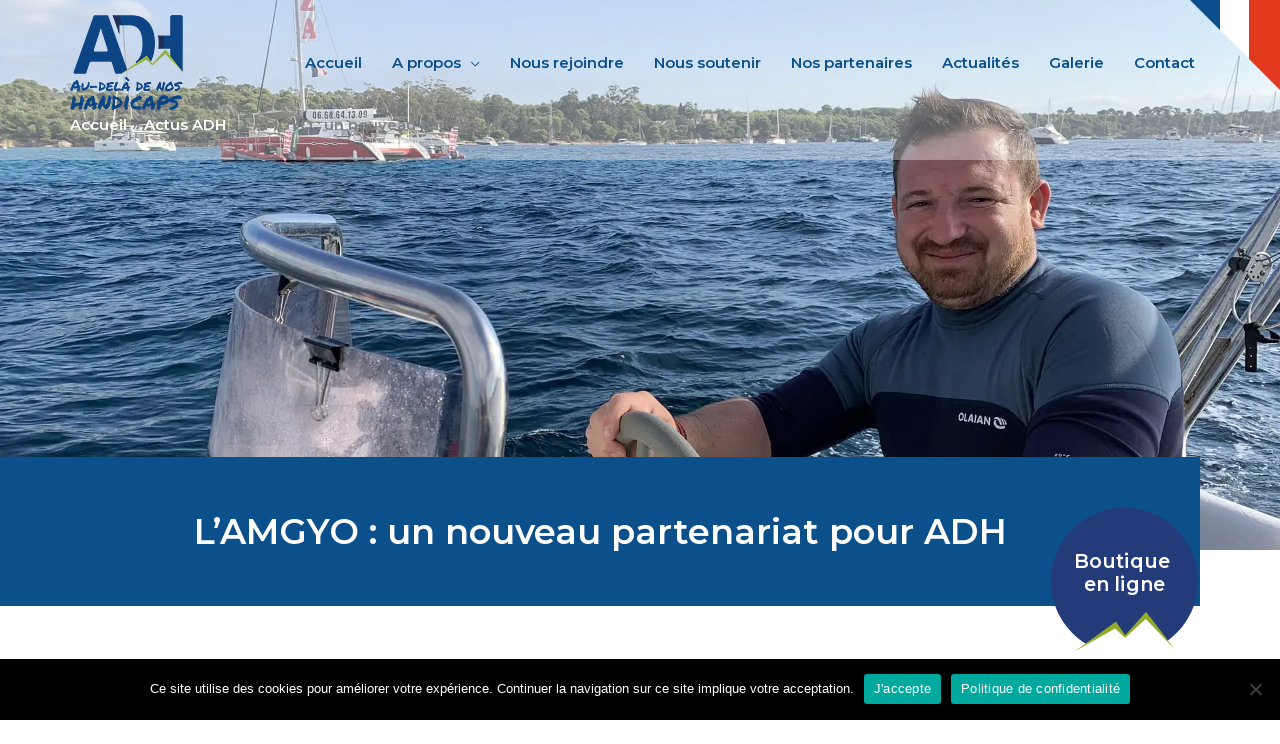

--- FILE ---
content_type: text/css
request_url: https://assoadh.org/wp-content/cache/autoptimize/css/autoptimize_single_94602db444e0fbaa6edb1deac9e5a2a3.css?ver=1768527532
body_size: 60
content:
.elementor-2668 .elementor-element.elementor-element-5156c95{text-align:justify}.elementor-2668 .elementor-element.elementor-element-d0ab0f5{--spacer-size:50px}.elementor-2668 .elementor-element.elementor-element-f48fb69{--spacer-size:50px}.elementor-2668 .elementor-element.elementor-element-f45a330{--spacer-size:10px}.elementor-2668 .elementor-element.elementor-element-b3c9c9c{text-align:justify}.elementor-2668 .elementor-element.elementor-element-58e2681{text-align:justify}.elementor-2668 .elementor-element.elementor-element-30f2fc2{--spacer-size:50px}.elementor-2668 .elementor-element.elementor-element-52d6014{column-gap:0;text-align:center;font-size:22px}.elementor-2668 .elementor-element.elementor-element-8c347f8{--spacer-size:50px}

--- FILE ---
content_type: text/css
request_url: https://assoadh.org/wp-content/cache/autoptimize/css/autoptimize_single_0b6d5c599d7a1292d78a0e14d40fd884.css?ver=1768510184
body_size: 1342
content:
.elementor-165 .elementor-element.elementor-element-0a6670c:not(.elementor-motion-effects-element-type-background),.elementor-165 .elementor-element.elementor-element-0a6670c>.elementor-motion-effects-container>.elementor-motion-effects-layer{background-color:#0b4e8b}.elementor-165 .elementor-element.elementor-element-0a6670c>.elementor-container{max-width:1140px}.elementor-165 .elementor-element.elementor-element-0a6670c{transition:background .3s,border .3s,border-radius .3s,box-shadow .3s;margin-top:0;margin-bottom:0;padding:30px 0 0}.elementor-165 .elementor-element.elementor-element-0a6670c>.elementor-background-overlay{transition:background .3s,border-radius .3s,opacity .3s}.elementor-165 .elementor-element.elementor-element-0a6670c>.elementor-shape-top .elementor-shape-fill{fill:#0b4f8b}.elementor-165 .elementor-element.elementor-element-0a6670c>.elementor-shape-top svg{height:100px;transform:translateX(-50%) rotateY(180deg)}.elementor-165 .elementor-element.elementor-element-0a6670c>.elementor-shape-bottom .elementor-shape-fill{fill:#0b4e8b}.elementor-165 .elementor-element.elementor-element-0a6670c>.elementor-shape-bottom svg{transform:translateX(-50%) rotateY(180deg)}.elementor-165 .elementor-element.elementor-element-fe092b6{padding:1rem 0 0}.elementor-165 .elementor-element.elementor-element-cf36eb9{text-align:center}.elementor-165 .elementor-element.elementor-element-db28b7f{--grid-template-columns:repeat(0,auto);--icon-size:19px;--grid-column-gap:20px;--grid-row-gap:0px}.elementor-165 .elementor-element.elementor-element-db28b7f .elementor-widget-container{text-align:center}.elementor-165 .elementor-element.elementor-element-db28b7f .elementor-social-icon{background-color:#fff}.elementor-165 .elementor-element.elementor-element-db28b7f .elementor-social-icon i{color:#86ae4b}.elementor-165 .elementor-element.elementor-element-db28b7f .elementor-social-icon svg{fill:#86ae4b}.elementor-165 .elementor-element.elementor-element-db28b7f .elementor-icon{border-radius:50px}.elementor-165 .elementor-element.elementor-element-519a38a{padding:1rem 0 0}.elementor-165 .elementor-element.elementor-element-5ec0f7c{text-align:center}.elementor-165 .elementor-element.elementor-element-5ec0f7c .elementor-heading-title{font-family:"Open Sans Condensed",Sans-serif;font-size:25px;font-weight:600;color:#fff}.elementor-165 .elementor-element.elementor-element-1f281a4{text-align:center}.elementor-165 .elementor-element.elementor-element-4dfe523:not(.elementor-motion-effects-element-type-background),.elementor-165 .elementor-element.elementor-element-4dfe523>.elementor-motion-effects-container>.elementor-motion-effects-layer{background-color:#0b4f8b}.elementor-165 .elementor-element.elementor-element-4dfe523{border-style:solid;border-width:5px 0 0;border-color:#0b4f8b;transition:background .3s,border .3s,border-radius .3s,box-shadow .3s;padding:20px 0}.elementor-165 .elementor-element.elementor-element-4dfe523>.elementor-background-overlay{transition:background .3s,border-radius .3s,opacity .3s}.elementor-165 .elementor-element.elementor-element-79ff00ff .elementor-heading-title{font-family:"Open Sans Condensed",Sans-serif;font-size:25px;font-weight:600;color:#fff}.elementor-165 .elementor-element.elementor-element-5fb5f39 .elementor-icon-list-items:not(.elementor-inline-items) .elementor-icon-list-item:not(:last-child){padding-block-end:calc(5px/2)}.elementor-165 .elementor-element.elementor-element-5fb5f39 .elementor-icon-list-items:not(.elementor-inline-items) .elementor-icon-list-item:not(:first-child){margin-block-start:calc(5px/2)}.elementor-165 .elementor-element.elementor-element-5fb5f39 .elementor-icon-list-items.elementor-inline-items .elementor-icon-list-item{margin-inline:calc(5px/2)}.elementor-165 .elementor-element.elementor-element-5fb5f39 .elementor-icon-list-items.elementor-inline-items{margin-inline:calc(-5px/2)}.elementor-165 .elementor-element.elementor-element-5fb5f39 .elementor-icon-list-items.elementor-inline-items .elementor-icon-list-item:after{inset-inline-end:calc(-5px/2)}.elementor-165 .elementor-element.elementor-element-5fb5f39 .elementor-icon-list-icon i{transition:color .3s}.elementor-165 .elementor-element.elementor-element-5fb5f39 .elementor-icon-list-icon svg{transition:fill .3s}.elementor-165 .elementor-element.elementor-element-5fb5f39{--e-icon-list-icon-size:0px;--icon-vertical-offset:0px}.elementor-165 .elementor-element.elementor-element-5fb5f39 .elementor-icon-list-icon{padding-inline-end:0px}.elementor-165 .elementor-element.elementor-element-5fb5f39 .elementor-icon-list-item>.elementor-icon-list-text,.elementor-165 .elementor-element.elementor-element-5fb5f39 .elementor-icon-list-item>a{font-size:15px;font-weight:600}.elementor-165 .elementor-element.elementor-element-5fb5f39 .elementor-icon-list-text{color:#fff;transition:color .3s}.elementor-165 .elementor-element.elementor-element-5fb5f39 .elementor-icon-list-item:hover .elementor-icon-list-text{color:#fff}.elementor-165 .elementor-element.elementor-element-2f92927 .elementor-heading-title{font-family:"Open Sans Condensed",Sans-serif;font-size:25px;font-weight:600;color:#fff}.elementor-165 .elementor-element.elementor-element-e25a434{--grid-row-gap:25px;--grid-column-gap:30px}.elementor-165 .elementor-element.elementor-element-e25a434 .elementor-post__title,.elementor-165 .elementor-element.elementor-element-e25a434 .elementor-post__title a{color:#fff;font-family:"Montserrat",Sans-serif;font-size:15px;font-weight:600;text-transform:capitalize;line-height:1.2em}.elementor-165 .elementor-element.elementor-element-b1d94df .elementor-heading-title{font-family:"Open Sans Condensed",Sans-serif;font-size:25px;font-weight:600;color:#fff}.elementor-165 .elementor-element.elementor-element-cde03b4{color:#fff}.elementor-165 .elementor-element.elementor-element-53bf0024>.elementor-container>.elementor-column>.elementor-widget-wrap{align-content:center;align-items:center}.elementor-165 .elementor-element.elementor-element-53bf0024{border-style:solid;border-width:1px 0 0;border-color:rgba(255,255,255,.25);margin-top:80px;margin-bottom:0;padding:20px 0 0}.elementor-165 .elementor-element.elementor-element-bf50833{text-align:end}.elementor-165 .elementor-element.elementor-element-bf50833 .elementor-heading-title{font-size:15px;font-weight:600;color:#fff}@media(min-width:768px){.elementor-165 .elementor-element.elementor-element-360806d0{width:21.964%}.elementor-165 .elementor-element.elementor-element-d952a42{width:38.036%}.elementor-165 .elementor-element.elementor-element-5eca4ca{width:39.666%}}@media(max-width:1024px){.elementor-165 .elementor-element.elementor-element-0a6670c{padding:50px 0}.elementor-165 .elementor-element.elementor-element-db28b7f .elementor-widget-container{text-align:center}.elementor-165 .elementor-element.elementor-element-4dfe523{padding:30px 10px}.elementor-165 .elementor-element.elementor-element-5fb5f39 .elementor-icon-list-item>.elementor-icon-list-text,.elementor-165 .elementor-element.elementor-element-5fb5f39 .elementor-icon-list-item>a{font-size:13px}.elementor-165 .elementor-element.elementor-element-e25a434>.elementor-widget-container{margin:0}.elementor-165 .elementor-element.elementor-element-cde03b4>.elementor-widget-container{margin:0 0 -60px}.elementor-165 .elementor-element.elementor-element-bf50833 .elementor-heading-title{font-size:14px}}@media(max-width:767px){.elementor-165 .elementor-element.elementor-element-db28b7f .elementor-widget-container{text-align:center}.elementor-165 .elementor-element.elementor-element-5ec0f7c>.elementor-widget-container{margin:-20px 0 0}.elementor-165 .elementor-element.elementor-element-4dfe523{padding:20px}.elementor-165 .elementor-element.elementor-element-2443a83f>.elementor-element-populated{padding:0}.elementor-165 .elementor-element.elementor-element-360806d0{width:50%}.elementor-165 .elementor-element.elementor-element-360806d0>.elementor-element-populated{margin:20px 0 0;--e-column-margin-right:0px;--e-column-margin-left:0px}.elementor-165 .elementor-element.elementor-element-79ff00ff>.elementor-widget-container{margin:-20px 0 0}.elementor-165 .elementor-element.elementor-element-d952a42{width:50%}.elementor-165 .elementor-element.elementor-element-e25a434>.elementor-widget-container{margin:0}.elementor-165 .elementor-element.elementor-element-5eca4ca{width:100%}.elementor-165 .elementor-element.elementor-element-5eca4ca>.elementor-element-populated{margin:20px 0 0;--e-column-margin-right:0px;--e-column-margin-left:0px}.elementor-165 .elementor-element.elementor-element-cde03b4>.elementor-widget-container{margin:5px 0 0;padding:0}.elementor-165 .elementor-element.elementor-element-53bf0024{margin-top:0;margin-bottom:0}.elementor-165 .elementor-element.elementor-element-bf50833{text-align:center}.elementor-165 .elementor-element.elementor-element-bf50833 .elementor-heading-title{line-height:18px}}

--- FILE ---
content_type: text/css
request_url: https://assoadh.org/wp-content/cache/autoptimize/css/autoptimize_single_bbe5300e5d2c6114e1681eeadaad67b8.css?ver=1768512182
body_size: 1407
content:
.elementor-1701 .elementor-element.elementor-element-7af4bcac:not(.elementor-motion-effects-element-type-background),.elementor-1701 .elementor-element.elementor-element-7af4bcac>.elementor-motion-effects-container>.elementor-motion-effects-layer{background-color:#4f4f4f;background-position:top center;background-repeat:no-repeat;background-size:cover}.elementor-1701 .elementor-element.elementor-element-7af4bcac>.elementor-background-overlay{background-color:#1b252f;opacity:.5;transition:background .3s,border-radius .3s,opacity .3s}.elementor-1701 .elementor-element.elementor-element-7af4bcac>.elementor-container{max-width:750px;min-height:75vh}.elementor-1701 .elementor-element.elementor-element-7af4bcac{transition:background .3s,border .3s,border-radius .3s,box-shadow .3s;margin-top:-92px;margin-bottom:0;padding:3% 5% 5%;z-index:1}.elementor-1701 .elementor-element.elementor-element-3d01a1d4>.elementor-container>.elementor-column>.elementor-widget-wrap{align-content:center;align-items:center}.elementor-1701 .elementor-element.elementor-element-3d01a1d4:not(.elementor-motion-effects-element-type-background),.elementor-1701 .elementor-element.elementor-element-3d01a1d4>.elementor-motion-effects-container>.elementor-motion-effects-layer{background-color:#fff}.elementor-1701 .elementor-element.elementor-element-3d01a1d4>.elementor-container{max-width:1200px}.elementor-1701 .elementor-element.elementor-element-3d01a1d4{transition:background .3s,border .3s,border-radius .3s,box-shadow .3s;margin-top:0;margin-bottom:0;padding:0;z-index:1}.elementor-1701 .elementor-element.elementor-element-3d01a1d4>.elementor-background-overlay{transition:background .3s,border-radius .3s,opacity .3s}.elementor-1701 .elementor-element.elementor-element-5720560b:not(.elementor-motion-effects-element-type-background)>.elementor-widget-wrap,.elementor-1701 .elementor-element.elementor-element-5720560b>.elementor-widget-wrap>.elementor-motion-effects-container>.elementor-motion-effects-layer{background-color:#0b4f8b}.elementor-1701 .elementor-element.elementor-element-5720560b>.elementor-element-populated{transition:background .3s,border .3s,border-radius .3s,box-shadow .3s;margin:-93px 0 0;--e-column-margin-right:0px;--e-column-margin-left:0px;padding:50px 0}.elementor-1701 .elementor-element.elementor-element-5720560b>.elementor-element-populated>.elementor-background-overlay{transition:background .3s,border-radius .3s,opacity .3s}.elementor-1701 .elementor-element.elementor-element-4829e8d>.elementor-widget-container{margin:0;padding:0}.elementor-1701 .elementor-element.elementor-element-4829e8d{text-align:center}.elementor-1701 .elementor-element.elementor-element-4829e8d .elementor-heading-title{font-size:35px;font-weight:600;color:#fff}.elementor-1701 .elementor-element.elementor-element-6ebc2863:not(.elementor-motion-effects-element-type-background),.elementor-1701 .elementor-element.elementor-element-6ebc2863>.elementor-motion-effects-container>.elementor-motion-effects-layer{background-color:#fff}.elementor-1701 .elementor-element.elementor-element-6ebc2863>.elementor-container{max-width:1200px}.elementor-1701 .elementor-element.elementor-element-6ebc2863{transition:background .3s,border .3s,border-radius .3s,box-shadow .3s;padding:80px 0 150px}.elementor-1701 .elementor-element.elementor-element-6ebc2863>.elementor-background-overlay{transition:background .3s,border-radius .3s,opacity .3s}.elementor-1701 .elementor-element.elementor-element-4679b350>.elementor-element-populated{padding:0}.elementor-1701 .elementor-element.elementor-element-2057c860 .elementor-widget-container{font-family:"Racing Sans One",Sans-serif;font-size:28px;font-weight:200;line-height:1.5em;letter-spacing:1px;color:#fff}.elementor-1701 .elementor-element.elementor-element-18a0ea4{text-align:start;color:#0b4f8b;font-family:"Montserrat",Sans-serif;font-size:18px;font-weight:600;line-height:1.6em}.elementor-1701 .elementor-element.elementor-element-6c7043b8:not(.elementor-motion-effects-element-type-background),.elementor-1701 .elementor-element.elementor-element-6c7043b8>.elementor-motion-effects-container>.elementor-motion-effects-layer{background-color:#fff}.elementor-1701 .elementor-element.elementor-element-6c7043b8>.elementor-container{max-width:1200px}.elementor-1701 .elementor-element.elementor-element-6c7043b8{transition:background .3s,border .3s,border-radius .3s,box-shadow .3s;padding:0 0 250px}.elementor-1701 .elementor-element.elementor-element-6c7043b8>.elementor-background-overlay{transition:background .3s,border-radius .3s,opacity .3s}.elementor-1701 .elementor-element.elementor-element-6c7043b8>.elementor-shape-bottom .elementor-shape-fill{fill:#0b4f8b}.elementor-1701 .elementor-element.elementor-element-6c7043b8>.elementor-shape-bottom svg{height:100px;transform:translateX(-50%) rotateY(180deg)}.elementor-1701 .elementor-element.elementor-element-232dc4d7{text-align:center}.elementor-1701 .elementor-element.elementor-element-232dc4d7 .elementor-heading-title{font-size:50px;text-transform:uppercase;line-height:.8em;color:#0b4f8b}.elementor-1701 .elementor-element.elementor-element-26ef50ad{--grid-row-gap:45px;--grid-column-gap:45px}.elementor-1701 .elementor-element.elementor-element-26ef50ad>.elementor-widget-container{margin:50px 0 0}.elementor-1701 .elementor-element.elementor-element-26ef50ad .elementor-posts-container .elementor-post__thumbnail{padding-bottom:calc( 0.66 * 100% )}.elementor-1701 .elementor-element.elementor-element-26ef50ad:after{content:"0.66"}.elementor-1701 .elementor-element.elementor-element-26ef50ad .elementor-post__thumbnail__link{width:100%}.elementor-1701 .elementor-element.elementor-element-26ef50ad .elementor-post__meta-data span+span:before{content:"•"}.elementor-1701 .elementor-element.elementor-element-26ef50ad .elementor-post__card{background-color:#0b4f8b;border-radius:0}.elementor-1701 .elementor-element.elementor-element-26ef50ad .elementor-post__text{padding:0 25px;margin-top:20px}.elementor-1701 .elementor-element.elementor-element-26ef50ad .elementor-post__meta-data{padding:10px 25px;color:#fff;font-family:"Helvetica",Sans-serif;font-size:14px;font-weight:300}.elementor-1701 .elementor-element.elementor-element-26ef50ad .elementor-post__avatar{padding-right:25px;padding-left:25px}.elementor-1701 .elementor-element.elementor-element-26ef50ad .elementor-post__card .elementor-post__meta-data{border-top-color:#86ae4b}.elementor-1701 .elementor-element.elementor-element-26ef50ad .elementor-post__title,.elementor-1701 .elementor-element.elementor-element-26ef50ad .elementor-post__title a{color:#fff;font-family:"Open Sans Condensed",Sans-serif;font-size:25px;font-weight:600;text-transform:capitalize;line-height:1.2em;letter-spacing:.8px}.elementor-1701 .elementor-element.elementor-element-26ef50ad .elementor-post__meta-data span:before{color:#fff}.elementor-1701 .elementor-element.elementor-element-26ef50ad .elementor-post__excerpt p{color:#fff;font-family:"Montserrat",Sans-serif;font-size:18px;font-weight:600}.elementor-1701 .elementor-element.elementor-element-26ef50ad .elementor-post__excerpt{margin-bottom:30px}@media(max-width:1024px) and (min-width:768px){.elementor-1701 .elementor-element.elementor-element-4679b350{width:100%}}@media(max-width:1024px){.elementor-1701 .elementor-element.elementor-element-7af4bcac>.elementor-container{min-height:50vh}.elementor-1701 .elementor-element.elementor-element-3d01a1d4{padding:30px}.elementor-1701 .elementor-element.elementor-element-6ebc2863{padding:0 30px 100px}.elementor-1701 .elementor-element.elementor-element-2057c860 .elementor-widget-container{font-size:24px}.elementor-1701 .elementor-element.elementor-element-18a0ea4{font-size:15px}.elementor-1701 .elementor-element.elementor-element-6c7043b8{padding:0 30px 150px}.elementor-1701 .elementor-element.elementor-element-232dc4d7 .elementor-heading-title{font-size:28px}.elementor-1701 .elementor-element.elementor-element-26ef50ad .elementor-post__title,.elementor-1701 .elementor-element.elementor-element-26ef50ad .elementor-post__title a{font-size:20px}.elementor-1701 .elementor-element.elementor-element-26ef50ad .elementor-post__excerpt p{font-size:15px}}@media(max-width:767px){.elementor-1701 .elementor-element.elementor-element-7af4bcac>.elementor-container{min-height:55vh}.elementor-1701 .elementor-element.elementor-element-7af4bcac{margin-top:-91px;margin-bottom:0;padding:25% 0}.elementor-1701 .elementor-element.elementor-element-18a0ea4{text-align:center}.elementor-1701 .elementor-element.elementor-element-232dc4d7{text-align:center}.elementor-1701 .elementor-element.elementor-element-26ef50ad .elementor-posts-container .elementor-post__thumbnail{padding-bottom:calc( 0.5 * 100% )}.elementor-1701 .elementor-element.elementor-element-26ef50ad:after{content:"0.5"}.elementor-1701 .elementor-element.elementor-element-26ef50ad .elementor-post__thumbnail__link{width:100%}}@media(min-width:1025px){.elementor-1701 .elementor-element.elementor-element-7af4bcac:not(.elementor-motion-effects-element-type-background),.elementor-1701 .elementor-element.elementor-element-7af4bcac>.elementor-motion-effects-container>.elementor-motion-effects-layer{background-attachment:scroll}}

--- FILE ---
content_type: text/css
request_url: https://assoadh.org/wp-content/cache/autoptimize/css/autoptimize_single_b6bc0efa2fcf2e2bba3d0b93b74e8725.css?ver=1.0.0
body_size: 243
content:
@font-face{font-family:'icomoon';src:url(//assoadh.org/wp-content/uploads/elementor/custom-icons/icomoon/fonts/icomoon.eot?mle6e5);src:url(//assoadh.org/wp-content/uploads/elementor/custom-icons/icomoon/fonts/icomoon.eot?mle6e5#iefix) format('embedded-opentype'),url(//assoadh.org/wp-content/uploads/elementor/custom-icons/icomoon/fonts/icomoon.ttf?mle6e5) format('truetype'),url(//assoadh.org/wp-content/uploads/elementor/custom-icons/icomoon/fonts/icomoon.woff?mle6e5) format('woff'),url(//assoadh.org/wp-content/uploads/elementor/custom-icons/icomoon/fonts/icomoon.svg?mle6e5#icomoon) format('svg');font-weight:400;font-style:normal;font-display:block}[class^=icon-],[class*=" icon-"]{font-family:'icomoon' !important;speak:never;font-style:normal;font-weight:400;font-variant:normal;text-transform:none;line-height:1;-webkit-font-smoothing:antialiased;-moz-osx-font-smoothing:grayscale}.icon-Twitter-X-New-Logo-Vector:before{content:"\e900"}